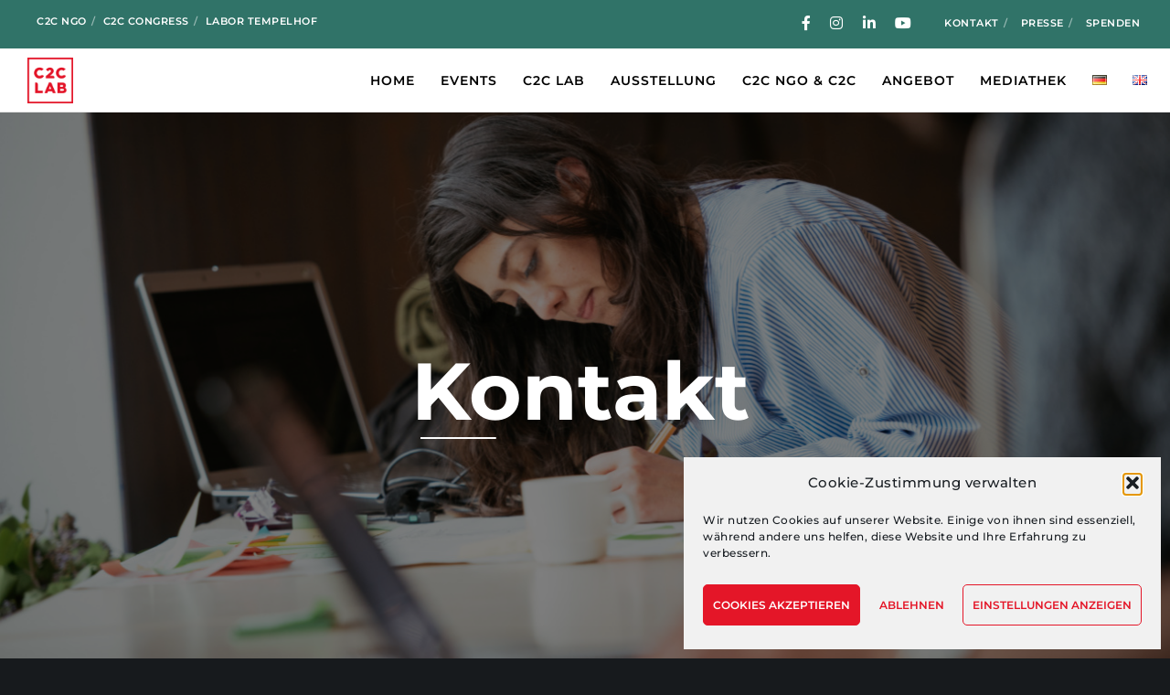

--- FILE ---
content_type: text/css
request_url: https://c2c-lab.org/wp-content/cache/minify/16410.css
body_size: 1675
content:
.bp_grand,.bp3dmodel-carousel{position:relative;margin-bottom:25px}.bp_model_parent,.bp_model_gallery{display:flex;flex-direction:column;justify-content:center;align-items:center;position:relative;overflow:hidden}.fullscreen.bp_model_parent,.fullscreen.bp_model_gallery{width:100% !important;height:100% !important;top:0;left:0;position:fixed;z-index:9999999;background:#fff}.fullscreen model-viewer{animation-name:opacityTo;animation-duration:2s}.model-icon{fill:#333;cursor:pointer}.bp_model_parent #closeBtn,
.bp_model_gallery
#closeBtn{display:none}.fullscreen
#closeBtn{display:block;background-color:#999;position:absolute;top:10px;right:10px;background:#333;color:#fff;border-radius:3px}.bp_model_parent #openBtn,
.bp_model_gallery
#openBtn{display:none;position:absolute;bottom:10px;right:10px;background:#333;fill:#f2f2f2;padding:6px;border-radius:3px}.modelViewerBlock .bp_model_parent:hover #openBtn,
.modelViewerBlock .bp_model_gallery:hover
#openBtn{display:block}.modelViewerBlock .fullscreen.bp_model_parent #openBtn,
.modelViewerBlock .fullscreen.bp_model_gallery
#openBtn{display:none}@keyframes
opacityTo{0%{opacity:0}100%{opacity:1}}model-viewer{max-width:100%}.woocommerce-product-gallery__image a model-viewer{max-height:100px}.slick-prev,.slick-next{width:25px;height:25px}.slick-prev:hover,.slick-prev:focus,.slick-next:hover,.slick-next:focus{color:#f4f4f4;outline:none}.slick-prev{left:15px;z-index:5}.slick-next{right:15px}.slick-prev::before,.slick-next::before{color:#d2d2d2}.product-modal-wrap{display:flex;flex-direction:column;float:left;width:50%}.product-modal-wrap
.images{width:100% !important}.bp_model_parent
.progress{width:100%;height:100%;display:flex;align-items:center;justify-content:center;background:#64646440;font-weight:bold;font-size:2em;position:absolute;color:#fff}.qodef-woo-single-page .qodef-single-product-summary{width:100%}@media screen and (min-width: 768px){.qodef-woo-single-page
.summary{width:48%;float:right}}.b3dviewer-wrapper{max-width:100%;width:100%;height:100%;min-width:250px}.pagination .b3dviewer-wrapper{height:calc(100% - 70px)}.b3dviewer.aligncenter{text-align:left}.b3dviewer-wrapper model-viewer{width:100%;height:100%;position:relative}.b3dviewer-wrapper
.slider{width:fit-content;text-align:center;overflow:hidden;position:absolute;bottom:16px}.b3dviewer-wrapper
*{box-sizing:border-box}.b3dviewer-wrapper
.slides{display:flex;overflow-x:auto;scroll-snap-type:x mandatory;scroll-behavior:smooth;-webkit-overflow-scrolling:touch;margin-left:10px;overflow-y:hidden}.slides .slide.selected,.modelThumbs
.selected{border:2px
solid #b3b3b3}.slideController{position:absolute;display:flex;justify-content:space-between;align-items:center;top:50%;width:100%}.slideController .arrow-left,.slideController .arrow-right{cursor:pointer}.slideController .arrow-left.disabled,.slideController .arrow-right.disabled{cursor:not-allowed;opacity:.3}.slides
.slide{scroll-snap-align:start;flex-shrink:0;width:90px;height:90px;background-size:contain;background-repeat:no-repeat;background-position:center;background-color:#fff;margin-right:10px;border:none;display:flex;padding:5px;border-radius:5px;cursor:pointer}@media(max-width: 576px){.slides
.slide{width:60px;height:60px}}.slides .slide-number{background:#ebebeb;text-align:center}.slides .slide-number
span{font-size:65px;text-align:center;margin:auto;color:#666}.b3dviewer-wrapper .slide
img{width:100%;height:100%;object-fit:cover;border-radius:5px}.woocommerce div.product div.images
img{height:100%;object-fit:cover}.modelViewerBlock .woocommerce .bp_model_parent.b3dviewer-wrapper
img{height:100%;object-fit:cover}#openBtn{position:absolute;right:10px;bottom:10px;z-index:999999;fill:#333;cursor:pointer;background:#fff;padding:5px;border-radius:2px;box-sizing:border-box}#closeBtn{position:absolute;top:10px;right:20px;z-index:999999;fill:#333;cursor:pointer;display:none;background:#fff;border-radius:2px}.b3dviewer .fullscreen
#closeBtn{display:block}.modelViewerBlock.alignright,.modelViewerBlock.alignend,.modelViewerBlock.b3dviewer.alignright,.modelViewerBlock.b3dviewer.alignend{margin-left:auto}.modelViewerBlock.aligncenter,.modelViewerBlock.b3dviewer.aligncenter{margin-left:auto;margin-right:auto}.modelViewerBlock.alignleft,.modelViewerBlock.alignstart,.modelViewerBlock.b3dviewer.alignleft,.modelViewerBlock.b3dviewer.alignstart{margin-right:auto}.modelViewerBlock .fullscreen,.modelViewerBlock.b3dviewer
.fullscreen{width:100vw !important;height:100vh !important;position:fixed;z-index:99999;background:#fff;animation-name:fullscreen;animation-duration:.5s;top:0;left:0}.modelViewerBlock #openBtn,.modelViewerBlock.b3dviewer
#openBtn{display:none}.modelViewerBlock #default-poster,.modelViewerBlock.b3dviewer #default-poster{width:100%;height:100%;background-size:cover;background-color:rgba(0,0,0,0);border:none;outline:none}.modelViewerBlock .modelThumbs,.modelViewerBlock.b3dviewer
.modelThumbs{display:flex;gap:10px;height:70px;max-width:100%;flex-wrap:wrap;margin-top:10px}.modelViewerBlock .modelThumbs .thumbsItem,.modelViewerBlock.b3dviewer .modelThumbs
.thumbsItem{width:100px;height:80px;cursor:pointer}.b3dviewer-wrapper
.select{background:#fff;display:inline-block;padding:5px
12px;margin-left:5px;margin-top:5px;display:none;border-radius:3px}.b3dviewer-wrapper .select
select{padding:0
24px 0 8px;display:inline-block;width:auto}.percentageWrapper
.overlay{width:100%;height:100%;background:rgba(51,51,51,.631372549);position:absolute;top:0;left:0}.percentageWrapper
.percentage{position:absolute;top:50%;left:50%;transform:translate(-50%, -50%);color:#fff}.b3dviewer .fullscreen model-viewer{height:100% !important}model-viewer.hide_progressbar::part(default-progress-bar){display:none}.woocommerce-product-gallery.images
.b3dviewer.woocommerce{width:100%}.woocommerce-page .b3dviewer_woo_wrapper .woocommerce-product-gallery.images{width:100%}.woocommerce-page .b3dviewer_woo_wrapper .b3dviewer.woocommerce,.woocommerce #content div.product div.images,.woocommerce-page #content .ast-woocommerce-container div.product .b3dviewer_woo_wrapper
div.images{width:100%}.b3dviewer_woo_wrapper{float:left;width:48%;display:flex;flex-direction:column}.woocommerce-page .product .b3dviewer.woocommerce:not(.b3dviewer_woo_wrapper .b3dviewer.woocommerce){float:left;width:48%}#animations{font-size:16px}.fullscreen .online_3d_viewer,.fullscreen
canvas{width:100% !important;height:100% !important}.woocommerce-product-gallery.woocommerce-product-gallery--with-images{display:flex;flex-direction:column}